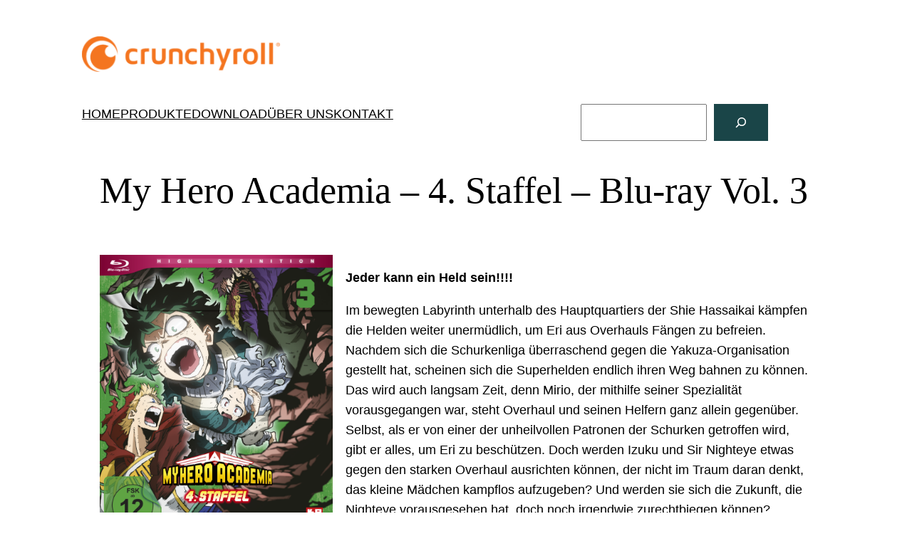

--- FILE ---
content_type: text/css
request_url: https://crunchyroll-vertrieb.de/wp-content/plugins/avv-product-data/style.css?ver=6.9
body_size: 906
content:
.products-query-sorting-list, .page-numbers, .products-query-starting-list {
	display: inline;
	margin-left: 0;
	padding-left: 0;
}

.products-query-sorting-list-item, .page-numbers > li, .products-query-starting-list-item {
	display: inline-block;
	padding: 0 .3rem;
}


/**
Archive
 */
.wp-container-avv-products-archive {
	max-width: 1000px;
	margin-left: auto !important;
	margin-right: auto !important;
}
.wp-container-avv-products-archive > * {
	margin-left: auto !important;
	margin-right: auto !important;
}

.products-heading {
	margin-top: 0;
}
/**
Filters
 */
.products-query-category-list, .products-query-category-list-leaf,
.products-query-category-list ul, .products-query-category-list-leaf ul,
.products-query-category-list li, .products-query-category-list-leaf li {
	list-style: none;
	padding: 0;
	margin: 0;
}

.products-query-category-leaf, .products-query-category-list, .products-query-category-list-leaf {
	display: flex;
}

.products-query-category-list *, .products-query-category-list-leaf * {
	flex: 1;
}

.products-query-category-list-leaf * {
	padding-left: 2em;
	white-space: nowrap;
}

.products-query-category-list ul {
	font-size: smaller;
}

.products-query-category-list li {
	text-align: center;
}

.products-query-category {
	margin-bottom: 2em;
}

.products-query-starting, .products-query-sorting {
	text-align: center;
}


/**
Archive and single
 */
img.product-thumbnail {
	max-width: 100%;
	height: auto;
	object-fit: contain;
	object-position: top left;
}

/**
Product-list
 */
.products-list-item {
	display: grid;
	grid:
		"image headline" min-content
		"image catchline" min-content
		"image text" 1fr
		/ 200px auto;
	gap: 1em 1em;
	margin: 5em 0;
}
.products-list-item-title {
	grid-area: headline;
	margin: 0;
	font-size: var(--wp--custom--typography--font-size--huge);
}
.products-list-item-catchline {
	grid-area: catchline;
}
.products-list-item-image {
	grid-area: image;
}
.products-list-item-properties {
	grid-area: text;

	display: grid;
	grid: auto-flow / min-content auto;
	gap: 1em;

	height: min-content;
	margin: 0;
}
.products-list-item-properties * {
	display: inline;
	margin: 0;
}
/**
Pagination
 */
.page-numbers {
	margin-left: auto;
	margin-right: auto;
}
.product-pagination {
	text-align: center;
}

@media screen and (max-width: 700px) {
	.products-list-item {
		grid:
		"headline" auto
		"image" auto
		"catchline" auto
		"text" auto
		/ auto;
	}

	.products-list-item-image {
		text-align: center;
	}
}

/**
Single
 */
.wp-container-avv-products-single {
	max-width: 1000px;
	margin-left: auto !important;
	margin-right: auto !important;
}
.wp-container-avv-products-single > * {
	margin-left: auto !important;
	margin-right: auto !important;
}

.product-details {
	display: grid;
	grid:
		"headline headline" auto
		"image description" 0fr
		"image properties" auto
		/ 1fr 2fr;
	gap: 1em 1em;
	margin: 1em 0;
}

.product-details-title {
	grid-area: headline;
	margin-top: 0;
	font-size: var(--wp--custom--typography--font-size--gigantic);
}
.product-details-image {
	grid-area: image;
}
.product-details-description {
	grid-area: description;
}
.product-details-properties {
	grid-area: properties;

	display: grid;
	grid: auto-flow / 1fr 1.75fr;
	gap: 1em;
}
.product-details-properties dd {
	margin: 0;
}
.product-details-catchline {
	font-weight: bold;
}

@media screen and (max-width: 700px) {
	.product-details {
		grid:
		"headline" auto
		"image" auto
		"description" auto
		"properties" auto
		/ auto;
	}

	.product-details-image {
		text-align: center;
	}
	img.product-thumbnail {
		max-width: 80%;
	}
}
